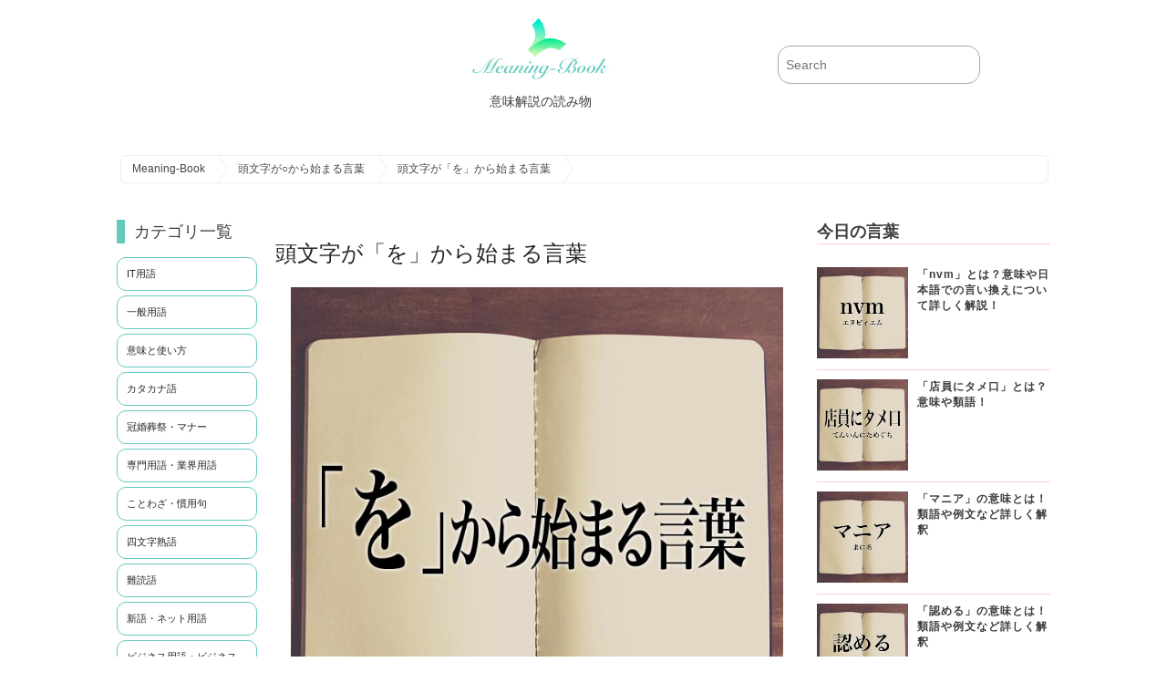

--- FILE ---
content_type: text/html; charset=UTF-8
request_url: https://meaning-book.com/10_2/wordlist.html
body_size: 4086
content:


<!-- ヘッダーここから -->
<!-- ヘッダーここから -->
<!DOCTYPE html>
<html lang="ja">
<head>
<meta charset="UTF-8">
<meta http-equiv="Expires" content="86400">
<title>「を」から始まる言葉 | Meaning-Book</title>
<script type="application/javascript" src="//anymind360.com/js/11108/ats.js"></script>
<script async src="//pagead2.googlesyndication.com/pagead/js/adsbygoogle.js"></script>
<script>
  (adsbygoogle = window.adsbygoogle || []).push({
    google_ad_client: "ca-pub-1464222701434023",
    enable_page_level_ads: true
  });
</script>
<meta name="viewport" content="width=device-width,user-scalable=no,maximum-scale=1" />
<meta name="description" content="Meaning-Bookは意味解説に関する情報を発信する読み物です。頭文字が「を」から始まる言葉について" />
<meta name="keywords" content="Meaning-Book,読み物,意味,同義語,対義語,英語,用語解説" />
<link rel="stylesheet" href="../css/init.css" media="all" />
<link rel="stylesheet" href="../css/shared.css" media="all" />
<link rel="stylesheet" href="../css/about.css" media="all" />

<link rel="canonical" href=" https://meaning-book.com/10_2/wordlist.html" />
<script type="text/javascript">
var ip_addr ="13.59.24.101";
</script>
<script src="../js/analytics.js"></script>
<script src="../js/jquery-3.3.1.min.js"></script>
<link rel="shortcut icon" type="image/x-icon" href="../images/favicon.ico">
</head>
<body>
<script>
//デバイス回転時にリロードする
$(window).on("orientationchange",function(){
    location.reload();
});
</script>
<!-- ヘッダーここまで -->


<!-- メインここから -->

<!-- PC向けヘッダー -->
<div class="header-wrapping hide-mobile">
<div class="header-contents">

<div class="main-title">
<a href="../index.html">
<img src="../images/meaning-book-logo.png" alt="meaning-book">
<span class="hch1">意味解説の読み物</span>
</a>
</div><!-- main-titleここまで -->

<div class="search">
<form action="../search.php" name="search" method="get">
	<dl class="search">
		<dt><input type="text" name="search_keywords" value="" placeholder="Search" /></dt>
		<dd><button><span></span></button></dd>
	</dl>
</form>
</div><!-- searchここまで -->
</div><!-- header-contentsここまで -->
</div><!-- header-wrappingここまで -->
<!-- PC向けヘッダーここまで -->


<!-- モバイル向けヘッダー -->
<div class="header-wrapping hide-pc ">

<div class="mobile-header-menu-layout clear mobile-fixed">
<div class="mobile-header-left-contents">
<p id="mobile-category-btn"><a href="../index.html"><img src="../images/mobile-header-menu.png" alt="意味解説の読み物" class="mobile-header-menu"></a></p>
</div>

<div class="mobile-header-right-contents">
<script async src="https://cse.google.com/cse.js?cx=010385327540439264273:genhkvml8iy"></script>
<div class="gcse-searchbox-only"></div>
</div>
</div>


<div class="header-contents">
<img src="../images/side-logo.png" alt="meaning-book" class="header-logo-img">
<h1>meaning-bookは意味解説の読み物です</h1>
</div><!-- header-contentsここまで -->

</div><!-- header-wrappingここまで -->
<!-- モバイル向けヘッダーここまで -->
<!-- パンくずリストここから -->
<div class="main-wrapping">
<div class="breadcrumbs-layout">
	<ol id="breadcrumbs" itemscope itemtype="http://schema.org/BreadcrumbList">
  <li itemprop="itemListElement" itemscope itemtype="http://schema.org/ListItem">
    <a itemprop="item" href="../index.html">
      <span itemprop="name">Meaning-Book</span>
    </a>
    <meta itemprop="position" content="1" />
  </li>
  <li itemprop="itemListElement" itemscope itemtype="http://schema.org/ListItem">
    <a itemprop="item" href="../words_menu.html">
      <span itemprop="name">頭文字が○から始まる言葉</span>
    </a>
    <meta itemprop="position" content="2" />
  </li>
  <li itemprop="itemListElement" itemscope itemtype="http://schema.org/ListItem">
    <a itemprop="item" href="../10_2/wordlist.html">
      <span itemprop="name">頭文字が「を」から始まる言葉</span>
    </a>
    <meta itemprop="position" content="3" />
  </li>
	</ol>
</div>
</div>
<!-- パンくずリストここまで -->
<!--ヘッダーここまで-->



<div class="main-wrapping">
<div class="main-contents">

<!--カテゴリ-->
<!-- PC向けカテゴリ -->
<div class="left-contents hide-mobile">
<h2>カテゴリ一覧</h2>
<ul>
<li><a href="../category/it-terms/1.html">IT用語</a></li><li><a href="../category/general-term/1.html">一般用語</a></li><li><a href="../category/meaning-and-usage/1.html">意味と使い方</a></li><li><a href="../category/katakana/1.html">カタカナ語</a></li><li><a href="../category/ceremonial-functions-and-manner/1.html">冠婚葬祭・マナー</a></li><li><a href="../category/industry-term/1.html">専門用語・業界用語</a></li><li><a href="../category/proverbs-idioms/1.html">ことわざ・慣用句</a></li><li><a href="../category/idiomatic-word/1.html">四文字熟語</a></li><li><a href="../category/obfuscated-words/1.html">難読語</a></li><li><a href="../category/net-terminology/1.html">新語・ネット用語</a></li><li><a href="../category/business-term/1.html">ビジネス用語・ビジネス敬語</a></li><li><a href="../category/dialect/1.html">方言</a></li><li><a href="../category/difficult-words/1.html">難しい言葉</a></li><li><a href="../category/game/1.html">ゲーム用語</a></li><li><a href="../category/difference/1.html">違い</a></li><li><a href="../category/holiday/1.html">祝日・祭日・記念日</a></li><li><a href="../category/trend/1.html">話題・トレンド</a></li><li><a href="../category/roman-character/1.html">ローマ字</a></li><li><a href="../category/train/1.html">鉄道用語</a></li><li><a href="../category/visual-kei/1.html">V系用語</a></li><li><a href="../category/residential/1.html">不動産・住宅用語</a></li><li><a href="../category/finance/1.html">投資・金融用語</a></li><li><a href="../category/spiritual/1.html">スピリチュアル・占い用語</a></li><li><a href="../category/car/1.html">自動車用語</a></li><li><a href="../category/rap/1.html">ラップ用語</a></li><li><a href="../category/sns/1.html">SNS用語</a></li><li><a href="../category/job/1.html">就活・就職・転職用語</a></li></ul>
</div><!-- left-contentsここまで -->
<!-- PC向けカテゴリここまで -->
<!--カテゴリここまで-->


<div class="center-contents">
	
<h2 class="syllabary_title">頭文字が「を」から始まる言葉</h2>
<img src="../blog_img/w10_2.jpg" class="syllabary-image" alt="「を」で始まる言葉">
	


<div class="chart-contens-simple-list clear">
<ul class="syllabary_contents">
<li><a href="../blog/20190525162617.html">ヲチスレ【をちすれ】</a></li>
<li><a href="../blog/20190610125812.html">ヲーター【をーたー】</a></li>
</ul>
</div>





<div class="word_bottom_spacer"></div>


	
<h2 class="title">頭文字が○から始まる言葉</h2>

<div class="word_bottom_spacer"></div>

<!--五十音UI-->
<div class="syllabary_block">
<div class="syllabary">
<ul>
<li><a href="../../1_1/wordlist.html">あ</a></li>
<li><a href="../../1_2/wordlist.html">い</a></li>
<li><a href="../../1_3/wordlist.html">う</a></li>
<li><a href="../../1_4/wordlist.html">え</a></li>
<li><a href="../../1_5/wordlist.html">お</a></li>
</ul>
</div>
<div class="word_bottom_spacer"></div>
<div class="syllabary">
<ul>
<li><a href="../../2_1/wordlist.html">か</a></li>
<li><a href="../../2_2/wordlist.html">き</a></li>
<li><a href="../../2_3/wordlist.html">く</a></li>
<li><a href="../../2_4/wordlist.html">け</a></li>
<li><a href="../../2_5/wordlist.html">こ</a></li>
</ul>
</div>
<div class="syllabary">
<ul>
<li><a href="../../2_6/wordlist.html">が</a></li>
<li><a href="../../2_7/wordlist.html">ぎ</a></li>
<li><a href="../../2_8/wordlist.html">ぐ</a></li>
<li><a href="../../2_9/wordlist.html">げ</a></li>
<li><a href="../../2_10/wordlist.html">ご</a></li>
</ul>
</div>
<div class="word_bottom_spacer"></div>
<div class="syllabary">
<ul>
<li><a href="../../3_1/wordlist.html">さ</a></li>
<li><a href="../../3_2/wordlist.html">し</a></li>
<li><a href="../../3_3/wordlist.html">す</a></li>
<li><a href="../../3_4/wordlist.html">せ</a></li>
<li><a href="../../3_5/wordlist.html">そ</a></li>
</ul>
</div>
<div class="syllabary">
<ul>
<li><a href="../../3_6/wordlist.html">ざ</a></li>
<li><a href="../../3_7/wordlist.html">じ</a></li>
<li><a href="../../3_8/wordlist.html">ず</a></li>
<li><a href="../../3_9/wordlist.html">ぜ</a></li>
<li><a href="../../3_10/wordlist.html">ぞ</a></li>
</ul>
</div>
<div class="word_bottom_spacer"></div>
<div class="syllabary">
<ul>
<li><a href="../../4_1/wordlist.html">た</a></li>
<li><a href="../../4_2/wordlist.html">ち</a></li>
<li><a href="../../4_3/wordlist.html">つ</a></li>
<li><a href="../../4_4/wordlist.html">て</a></li>
<li><a href="../../4_5/wordlist.html">と</a></li>
</ul>
</div>
<div class="syllabary">
<ul>
<li><a href="../../4_6/wordlist.html">だ</a></li>
<li><a href="../../4_7/wordlist.html">ぢ</a></li>
<li><a href="../../4_8/wordlist.html">づ</a></li>
<li><a href="../../4_9/wordlist.html">で</a></li>
<li><a href="../../4_10/wordlist.html">ど</a></li>
</ul>
</div>
<div class="word_bottom_spacer"></div>
<div class="syllabary">
<ul>
<li><a href="../../5_1/wordlist.html">な</a></li>
<li><a href="../../5_2/wordlist.html">に</a></li>
<li><a href="../../5_3/wordlist.html">ぬ</a></li>
<li><a href="../../5_4/wordlist.html">ね</a></li>
<li><a href="../../5_5/wordlist.html">の</a></li>
</ul>
</div>
<div class="syllabary">
<ul>
<li><a href="../../6_1/wordlist.html">は</a></li>
<li><a href="../../6_2/wordlist.html">ひ</a></li>
<li><a href="../../6_3/wordlist.html">ふ</a></li>
<li><a href="../../6_4/wordlist.html">へ</a></li>
<li><a href="../../6_5/wordlist.html">ほ</a></li>
</ul>
</div>
<div class="syllabary">
<ul>
<li><a href="../../6_6/wordlist.html">ば</a></li>
<li><a href="../../6_7/wordlist.html">び</a></li>
<li><a href="../../6_8/wordlist.html">ぶ</a></li>
<li><a href="../../6_9/wordlist.html">べ</a></li>
<li><a href="../../6_10/wordlist.html">ぼ</a></li>
</ul>
</div>
<div class="syllabary">
<ul>
<li><a href="../../6_11/wordlist.html">ぱ</a></li>
<li><a href="../../6_12/wordlist.html">ぴ</a></li>
<li><a href="../../6_13/wordlist.html">ぷ</a></li>
<li><a href="../../6_14/wordlist.html">ぺ</a></li>
<li><a href="../../6_15/wordlist.html">ぽ</a></li>
</ul>
</div>
<div class="word_bottom_spacer"></div>
<div class="syllabary">
<ul>
<li><a href="../../7_1/wordlist.html">ま</a></li>
<li><a href="../../7_2/wordlist.html">み</a></li>
<li><a href="../../7_3/wordlist.html">む</a></li>
<li><a href="../../7_4/wordlist.html">め</a></li>
<li><a href="../../7_5/wordlist.html">も</a></li>
</ul>
</div>
<div class="word_bottom_spacer"></div>
<div class="syllabary">
<ul>
<li><a href="../../8_1/wordlist.html">や</a></li>
<li><a href="../../8_2/wordlist.html">ゆ</a></li>
<li><a href="../../8_3/wordlist.html">よ</a></li>
</ul>
</div>
<div class="word_bottom_spacer"></div>
<div class="syllabary">
<ul>
<li><a href="../../9_1/wordlist.html">ら</a></li>
<li><a href="../../9_2/wordlist.html">り</a></li>
<li><a href="../../9_3/wordlist.html">る</a></li>
<li><a href="../../9_4/wordlist.html">れ</a></li>
<li><a href="../../9_5/wordlist.html">ろ</a></li>
</ul>
</div>
<div class="word_bottom_spacer"></div>
<div class="syllabary">
<ul>
<li><a href="../../10_1/wordlist.html">わ</a></li>
<li><a href="../../10_2/wordlist.html">を</a></li>
<li><a href="../../10_3/wordlist.html">ん</a></li>
</ul>
</div>
<div class="word_bottom_spacer"></div>
</div>
<!--五十音UIここまで-->





</div><!-- center-contentsここまで -->

<!--right-contents-->
<!--right-contentsここから-->
<div class="right-contents">
<h2 class="title">今日の言葉</h2>

<!--記事ここから-->
<article class="popularity-block">
<a href="../blog/20190622101332.html" class="article-img">
<img src="../blog-images/1561170113209733.jpg" alt="nvm" class="popularity-img">
</a>
<div class="popularity-set">
<h2 class="popularity-title"><a href="../blog/20190622101332.html">「nvm」とは？意味や日本語での言い換えについて詳しく解説！</a></h2>
</div>
</article>
<!--記事ここまで-->

<!--記事ここから-->
<article class="popularity-block">
<a href="../blog/20190523171305.html" class="article-img">
<img src="../blog-images/1558600930847532.jpg" alt="店員にタメ口" class="popularity-img">
</a>
<div class="popularity-set">
<h2 class="popularity-title"><a href="../blog/20190523171305.html">「店員にタメ口」とは？意味や類語！</a></h2>
</div>
</article>
<!--記事ここまで-->

<!--記事ここから-->
<article class="popularity-block">
<a href="../blog/20191214160327.html" class="article-img">
<img src="../blog-images/1576309565664935.jpg" alt="マニア" class="popularity-img">
</a>
<div class="popularity-set">
<h2 class="popularity-title"><a href="../blog/20191214160327.html">「マニア」の意味とは！類語や例文など詳しく解釈</a></h2>
</div>
</article>
<!--記事ここまで-->

<!--記事ここから-->
<article class="popularity-block">
<a href="../blog/20190824111855.html" class="article-img">
<img src="../blog-images/1566614888590586.jpg" alt="認める" class="popularity-img">
</a>
<div class="popularity-set">
<h2 class="popularity-title"><a href="../blog/20190824111855.html">「認める」の意味とは！類語や例文など詳しく解釈</a></h2>
</div>
</article>
<!--記事ここまで-->

<!--記事ここから-->
<article class="popularity-block">
<a href="../blog/20190808165948.html" class="article-img">
<img src="../blog-images/1565253254445557.jpg" alt="心躍る" class="popularity-img">
</a>
<div class="popularity-set">
<h2 class="popularity-title"><a href="../blog/20190808165948.html">「心躍る」とは？意味や言い換え！例文と解釈</a></h2>
</div>
</article>
<!--記事ここまで-->

</div><!-- right-contentsここまで -->
<!--right-contentsここまで-->


</div><!-- main-contentsここまで -->
</div><!-- main-wrappingここまで -->



<!-- メインここまで -->


<!--フッター-->
<!-- フッターここから -->
<div class="footer-wrapping">
<div class="footer-contents">

<div class="footer-info">
<img src="../images/side-logo.png" alt="meaning-book" class="footer-logo-img">
<span class="footer_catch_txt">meaning-bookは意味解説の読み物です</span>
<span class="footer-sub-layout clear">
<span class="footer-sns-layout"><a href="https://twitter.com/TopMedia8"><img src="../images/twitter_btn.png" alt="meaning-book" class="sns-img"></a></span>
<span class="footer-sns-layout"><a href="https://www.facebook.com/Media8-167828040720344/"><img src="../images/facebook_btn.png" alt="meaning-book" class="sns-img"></a></span>
</span>
</div><!-- footer-infoここまで -->

<div class="footer-category">
<h2>カテゴリ一覧</h2>
<ul>
<li><a href="../category/it-terms/1.html" class="arrow arrow-mark">IT用語</a></li><li><a href="../category/general-term/1.html" class="arrow arrow-mark">一般用語</a></li><li><a href="../category/meaning-and-usage/1.html" class="arrow arrow-mark">意味と使い方</a></li><li><a href="../category/katakana/1.html" class="arrow arrow-mark">カタカナ語</a></li><li><a href="../category/ceremonial-functions-and-manner/1.html" class="arrow arrow-mark">冠婚葬祭・マナー</a></li><li><a href="../category/industry-term/1.html" class="arrow arrow-mark">専門用語・業界用語</a></li><li><a href="../category/proverbs-idioms/1.html" class="arrow arrow-mark">ことわざ・慣用句</a></li><li><a href="../category/idiomatic-word/1.html" class="arrow arrow-mark">四文字熟語</a></li><li><a href="../category/obfuscated-words/1.html" class="arrow arrow-mark">難読語</a></li><li><a href="../category/net-terminology/1.html" class="arrow arrow-mark">新語・ネット用語</a></li><li><a href="../category/business-term/1.html" class="arrow arrow-mark">ビジネス用語・ビジネス敬語</a></li><li><a href="../category/dialect/1.html" class="arrow arrow-mark">方言</a></li><li><a href="../category/difficult-words/1.html" class="arrow arrow-mark">難しい言葉</a></li><li><a href="../category/game/1.html" class="arrow arrow-mark">ゲーム用語</a></li><li><a href="../category/difference/1.html" class="arrow arrow-mark">違い</a></li><li><a href="../category/holiday/1.html" class="arrow arrow-mark">祝日・祭日・記念日</a></li><li><a href="../category/trend/1.html" class="arrow arrow-mark">話題・トレンド</a></li><li><a href="../category/roman-character/1.html" class="arrow arrow-mark">ローマ字</a></li><li><a href="../category/train/1.html" class="arrow arrow-mark">鉄道用語</a></li><li><a href="../category/visual-kei/1.html" class="arrow arrow-mark">V系用語</a></li><li><a href="../category/residential/1.html" class="arrow arrow-mark">不動産・住宅用語</a></li><li><a href="../category/finance/1.html" class="arrow arrow-mark">投資・金融用語</a></li><li><a href="../category/spiritual/1.html" class="arrow arrow-mark">スピリチュアル・占い用語</a></li><li><a href="../category/car/1.html" class="arrow arrow-mark">自動車用語</a></li><li><a href="../category/rap/1.html" class="arrow arrow-mark">ラップ用語</a></li><li><a href="../category/sns/1.html" class="arrow arrow-mark">SNS用語</a></li><li><a href="../category/job/1.html" class="arrow arrow-mark">就活・就職・転職用語</a></li></ul>
</div><!-- footer-categoryここまで -->

<div class="footer-about">
<h2>意味解説の読み物について</h2>
<ul>
<li><a href="../words_menu.html" class="arrow arrow-mark">○から始まる言葉</a></li>
<li><a href="../terms_of_service.html" class="arrow arrow-mark">利用規約</a></li>
<li><a href="../privacy_policy.html" class="arrow arrow-mark">プライバシーポリシー</a></li>
<li><a href="../sitemap1.html" class="arrow arrow-mark">サイトマップ</a></li>
<li><a href="../inquiry/inquiry.html" class="arrow arrow-mark">お問い合わせ</a></li>
<li><a href="https://meaning-difference.com" class="arrow arrow-mark">違い比較辞典</a></li>
</ul>
</div><!-- footer-aboutここまで -->

</div><!--footer-contentsここまで-->
</div><!--footer-wrappingここまで-->

<div class="footer-copyright-wrapping">
<div class="footer-copyright">
Copyright &copy; Meaning-Book
</div>
</div><!--footer-wrappingここまで-->
<!--フッタここまで-->
<!--フッターここまで-->


</body>
</html>



--- FILE ---
content_type: text/html; charset=utf-8
request_url: https://www.google.com/recaptcha/api2/aframe
body_size: 113
content:
<!DOCTYPE HTML><html><head><meta http-equiv="content-type" content="text/html; charset=UTF-8"></head><body><script nonce="82dh-Mv0YwTuJBEl9sIcUQ">/** Anti-fraud and anti-abuse applications only. See google.com/recaptcha */ try{var clients={'sodar':'https://pagead2.googlesyndication.com/pagead/sodar?'};window.addEventListener("message",function(a){try{if(a.source===window.parent){var b=JSON.parse(a.data);var c=clients[b['id']];if(c){var d=document.createElement('img');d.src=c+b['params']+'&rc='+(localStorage.getItem("rc::a")?sessionStorage.getItem("rc::b"):"");window.document.body.appendChild(d);sessionStorage.setItem("rc::e",parseInt(sessionStorage.getItem("rc::e")||0)+1);localStorage.setItem("rc::h",'1769108768901');}}}catch(b){}});window.parent.postMessage("_grecaptcha_ready", "*");}catch(b){}</script></body></html>

--- FILE ---
content_type: text/css
request_url: https://meaning-book.com/css/about.css
body_size: 2019
content:
@charset "UTF-8";

/****************************************
       CSS レイアウト (PC)
*****************************************/
/*PCのみの表示*/
@media (min-width: 481px) {

	/****************************************
		プライバシーポリシー
	*****************************************/
	.privacy-policy{
		padding:20px 60px;
	}
	
	.privacy-policy h2{
		font-size:24px;
		padding: 10px 0px;
		line-height: 1.4446;
		border-bottom: 1px solid #666;
		margin-bottom:20px;
	}
	
	.privacy-policy h3{
		font-size:18px;
		padding: 40px 0px 10px 0px;
		line-height: 1.4446;
	}
	
	.privacy-policy li{
		font-size:14px;
		line-height: 1.4446;
		margin-left:14px;
		display:list-item;
		list-style-type: square;
	}
	
	.privacy-policy p{
		font-size:14px;
		line-height: 1.4446;
		margin-bottom:10px;
	}
	
	/****************************************
		お問い合わせ
	*****************************************/
	.inquiry{
		padding:20px 60px;
		margin-bottom:100px;
	}
	
	.inquiry h2{
		font-size:18px;
		color:#333;
		padding: 10px 0px;
		line-height: 1.4446;
		border-bottom: 2px solid #999;
		margin-bottom:20px;
	}
	
	
	.inquiry p{
		font-size:14px;
		line-height: 1.4446;
		color:#333;
	}
	
	.inquiry-btn{
		/*お問い合わせボタン*/
		width:calc(200px - 40px);/*paddingx2のpixelを引く*/
		height:calc(56px - 40px);/*paddingx2のpixelを引く*/
		padding:20px;
		display:block;/*インラインからブロック要素へ変更*/
		text-decoration:none;
		cursor: pointer;
		
		text-align:center;
		font-size:18px;
		color: #fff !important;
		font-weight: 600;

		background:#66c9be;
		-moz-border-radius: 10px;
		-webkit-border-radius: 10px;
		border-radius: 10px;

	}
	
	
	.ipt-txt {
		padding:5px;
		margin-bottom:10px;
		border: none;
		background-color:transparent;
		font-size:14px;
		line-height: 1.4446;
		color:#333;
		width:300px;
		font-weight: 400;
		border: 1px solid #e5e5e5;
		border-radius: 5px;        /* CSS3草案 */  
		-webkit-border-radius: 5px;    /* Safari,Google Chrome用 */  
		-moz-border-radius: 5px;   /* Firefox用 */ 
	}
	
	.ipt-txt-short {
		padding:5px;
		margin-bottom:10px;
		border: none;
		background-color:transparent;
		font-size:14px;
		line-height: 1.4446;
		color:#333;
		width:40px;
		font-weight: 400;
		border: 1px solid #e5e5e5;
		border-radius: 5px;        /* CSS3草案 */  
		-webkit-border-radius: 5px;    /* Safari,Google Chrome用 */  
		-moz-border-radius: 5px;   /* Firefox用 */ 
	}
	
	.ipt-txt-long {
		padding:5px;
		margin-bottom:10px;
		border: none;
		background-color:transparent;
		font-size:14px;
		line-height: 1.4446;
		color:#333;
		width:450px;
		font-weight: 400;
		border: 1px solid #e5e5e5;
		border-radius: 5px;        /* CSS3草案 */  
		-webkit-border-radius: 5px;    /* Safari,Google Chrome用 */  
		-moz-border-radius: 5px;   /* Firefox用 */ 
	}
	
	.inquiry-block{
		padding:20px 0px;
	}
	
	.inquiry-ipt input[type="checkbox"] {
		margin-bottom:10px;
 		margin-left:10px;
		cursor: pointer;
	}
	
	.inquiry-block li{
		color:#333;
		padding:10px 0px;
		width:50%;
		float:left;
	}
	
	.inquiry-block li label{
		cursor: pointer;
	}
	
	.ipt-txt-doc{
		width: calc(100% - 20px);
		height: 200px;
		color:#333;
		padding:10px;
		font-size:14px;
		line-height: 1.4446;
		border: 1px solid #e5e5e5;
		border-radius: 5px;        /* CSS3草案 */  
		-webkit-border-radius: 5px;    /* Safari,Google Chrome用 */  
		-moz-border-radius: 5px;   /* Firefox用 */ 
	}
	
	.inquiry-button-layout{
		width:200px;
		margin-left:auto;
		margin-right:auto;
	}
	
	
	
	.inquiry-ipt dl{
		position: relative;
		display: table;
		width: 100%;
		border-top: 1px solid #e5e5e5;
		padding-top: 2px;
		padding-bottom: 2px;
	}

	.inquiry-ipt dt{
		color: #fff;
		display: table-cell;
		background-color: #66c9be;
		font-size: 14px;
		font-weight: 700;
		width: 137px;
		padding-top: 20px;
		padding-right: 6px;

		padding-left: 7px;
		vertical-align: top;
		-webkit-box-sizing: border-box;
		-moz-box-sizing: border-box;
		box-sizing: border-box;
	}

	.inquiry-ipt dd{
		display: table-cell;
		vertical-align: middle;
		padding-top: 10px;
		padding-right: 0;
		padding-left: 10px;
		font-size: 13px;
		word-break: break-all;
	}
	
	.inquiry-table{
		border-bottom: 1px solid #e5e5e5;
	}
	

	
	.inquiry h3{
		font-size:18px;
		padding: 10px 0px;
		line-height: 1.4446;

	}

	
	.inquiry-ipt select{
		-webkit-appearance: none;
		-moz-appearance: none;
		appearance: none;
		width: 312px;

		padding: 5px;
		border: 1px solid #e5e5e5;
		color:#333;
		font-size: 14px;
		background:#fff;
		-webkit-border-radius: 5px;
		-moz-border-radius: 5px;
		border-radius: 5px;
	}
	
	/****************************************
		利用規約
	*****************************************/
	
	.terms_of_service{
		padding:20px 60px;
		margin-bottom:100px;
	}
	
	.terms_of_service h2{
		font-size:24px;
		padding: 10px 0px;
		line-height: 1.4446;
		border-bottom: 1px solid #666;
		margin-bottom:20px;
	}
	
	.terms_of_service h3{
		font-size:18px;
		padding: 40px 0px 10px 0px;
		line-height: 1.4446;

	}
	
	
	.terms_of_service p{
		font-size:14px;
		
		line-height: 1.4446;
	}
	
	.terms_of_service li{
		font-size:14px;
		line-height: 1.4446;
		margin-left:14px;
		display:list-item;
		list-style-type: square;
	}
	
	/****************************************
		サイトマップ
	*****************************************/

	.sitemap-contents{
		padding:20px 60px;
		margin-bottom:100px;
	}

	.sitemap-contents h2{
		font-size: 24px;
		padding:0px 0px 10px;
		border-bottom: 2px solid #ccc;
	}

	.sitemap-contents h3{
		font-size: 18px;
		padding:10px 0px 10px;
		border-bottom: 2px solid #ccc;
	}

	div.aw-link {
		padding:10px;
		margin:20px;
	}	

	div.aw-link a{
		color:#444;
		font-size:14px;
		text-decoration:none;
		font-weight:600;
		padding:10px;
		display:inline-block;
	}

	.aw-sp::before{
		content: "";
		display: inline-block;
    		height: 100px;
    		margin-top: -100px;
    		vertical-align: top;
	}




	.asp-link{
		width:calc(100% - 52px);
		display:block;
		text-decoration:none;
		color:#fff;
		background:#dc8791;
		padding:7px 21px 9px 11px;
		border-radius:13px;
		border-bottom:none;
		font-size: 18px;
		font-weight:bold;
		text-align:center;
		margin:10px;
	}
	.bottom_spacer{
		padding-bottom:40px;
	}
	div.chart-contens-simple-list{
		width:calc(100% - 40px);
		padding:20px;
	}

	.chart-contens-simple-list ul{
		margin-top:10px;
	}

	div.chart-contens-simple-list li{
		font-size:14px;
		line-height: 1.4446;
		width:96%;

		margin-bottom:20px;
		
		margin-left:14px;
		display:list-item;
		list-style-type: square;
		
		
	}
	
	div.chart-contens-simple-list li a{
		color:#333;
		font-weight: 500;
		display:block;
		text-decoration:none;
	}
}

/****************************************
       CSS レイアウト (モバイル)
*****************************************/
/*モバイルのみの表示*/
@media (max-width: 481px) {

	/****************************************
		プライバシーポリシー
	*****************************************/
	.privacy-policy{
		padding:20px;
		border-bottom: 2px solid #66c9be;
	}
	
	.privacy-policy h2{
		font-size:24px;
		padding: 10px 0px;
		line-height: 1.4446;
		border-bottom: 2px solid #666;
		margin-bottom:20px;
	}
	
	.privacy-policy h3{
		font-size:18px;
		padding: 40px 0px 10px 0px;
		line-height: 1.4446;

	}
	
	.privacy-policy p{
		font-size:14px;
		line-height: 1.4446;
	}
	
	.privacy-policy li{
		font-size:14px;
		line-height: 1.4446;
		margin-left:14px;
		display:list-item;
		list-style-type: square;
	}

	/****************************************
		お問い合わせ
	*****************************************/
	.inquiry{
		padding:20px;
		border-bottom: 2px solid #66c9be;
	}
	
	.inquiry h2{
		font-size:18px;
		padding: 10px 0px;
		line-height: 1.4446;
		border-bottom: 2px solid #999;
		margin-bottom:20px;
	}
	
	
	.inquiry p{
		font-size:14px;
		line-height: 1.4446;

	}
	
	.inquiry-btn{
		/*お問い合わせボタン*/
		width:calc(200px - 40px);/*paddingx2のpixelを引く*/
		height:calc(56px - 40px);/*paddingx2のpixelを引く*/
		padding:20px;
		display:block;/*インラインからブロック要素へ変更*/
		text-decoration:none;
		cursor: pointer;
		
		text-align:center;
		font-size:18px;
		color: #fff !important;
		font-weight: 600;

		
		background:#66c9be;
		-moz-border-radius: 10px;
		-webkit-border-radius: 10px;
		border-radius: 10px;

	}
	
	
	.ipt-txt {
		padding:5px;
		margin-bottom:10px;
		border: none;
		background-color:transparent;
		font-size:14px;
		line-height: 1.4446;
		color:#333;
		width:50vw;
		font-weight: 400;
		border: 1px solid #e5e5e5;
		border-radius: 5px;        /* CSS3草案 */  
		-webkit-border-radius: 5px;    /* Safari,Google Chrome用 */  
		-moz-border-radius: 5px;   /* Firefox用 */ 
	}
	
	.ipt-txt-short {
		padding:5px;
		margin-bottom:10px;
		border: none;
		background-color:transparent;
		font-size:14px;
		line-height: 1.4446;
		color:#333;
		width:10vw;
		font-weight: 400;
		border: 1px solid #e5e5e5;
		border-radius: 5px;        /* CSS3草案 */  
		-webkit-border-radius: 5px;    /* Safari,Google Chrome用 */  
		-moz-border-radius: 5px;   /* Firefox用 */ 
	}
	
	.ipt-txt-long {
		padding:5px;
		margin-bottom:10px;
		border: none;
		background-color:transparent;
		font-size:14px;
		line-height: 1.4446;
		color:#333;
		width:50vw;
		font-weight: 400;
		border: 1px solid #e5e5e5;
		border-radius: 5px;        /* CSS3草案 */  
		-webkit-border-radius: 5px;    /* Safari,Google Chrome用 */  
		-moz-border-radius: 5px;   /* Firefox用 */ 
	}
	
	.inquiry-block{
		padding:20px 0px;
	}
	
	.inquiry-ipt input[type="checkbox"] {
		margin-bottom:10px;
 		margin-left:10px;
		cursor: pointer;
	}
	
	.inquiry-block li{
		padding:10px 0px;
	}
	
	.inquiry-block li label{
		cursor: pointer;
	}
	
	.ipt-txt-doc{
		width:calc(100% - 20px);
		height:100px;
		color:#333;
		padding:10px;
		font-size:14px;
		line-height: 1.4446;
		border: 1px solid #e5e5e5;
		border-radius: 5px;        /* CSS3草案 */  
		-webkit-border-radius: 5px;    /* Safari,Google Chrome用 */  
		-moz-border-radius: 5px;   /* Firefox用 */ 
	}
	
	.inquiry-button-layout{
		width:200px;
		margin-left:auto;
		margin-right:auto;
	}
	
	
	
	.inquiry-ipt dl{
		position: relative;
		display: table;
		width: 100%;
		border-top: 1px solid #e5e5e5;
		padding-top: 2px;
		padding-bottom: 2px;
	}

	.inquiry-ipt dt{
		color: #fff;
		display: table-cell;
		background-color: #66c9be;
		font-size: 14px;
		line-height: 1.4446;
		font-weight: 700;
		padding: 18px 10px 0px 10px;
		width: 25%;
		-webkit-box-sizing: border-box;
		-moz-box-sizing: border-box;
		box-sizing: border-box;
	}

	.inquiry-ipt dd{
		display: table-cell;
		vertical-align: middle;
		padding-top: 10px;
		padding-right: 0;
		padding-left: 10px;
		font-size: 13px;
		word-break: break-all;
	}
	
	
	.inquiry-table{
		border-bottom: 1px solid #e5e5e5;
	}

	
	.inquiry h3{
		font-size:18px;
		padding: 10px 0px;
		line-height: 1.4446;

	}

	
	.inquiry-ipt select{
		-webkit-appearance: none;
		-moz-appearance: none;
		appearance: none;
		padding: 5px;
		border: 1px solid #e5e5e5;
		color:#333;
		font-size: 14px;
		background:#fff;
		-webkit-border-radius: 5px;
		-moz-border-radius: 5px;
		border-radius: 5px;
	}

	/****************************************
		利用規約
	*****************************************/
	
	.terms_of_service{
		padding:20px;
		border-bottom: 2px solid #66c9be;
	}
	
	.terms_of_service h2{
		font-size:24px;
		padding: 10px 0px;
		line-height: 1.4446;
		border-bottom: 2px solid #666;
		margin-bottom:20px;
	}
	
	.terms_of_service h3{
		font-size:18px;
		padding: 40px 0px 10px 0px;
		line-height: 1.4446;

	}
	
	
	
	.terms_of_service p{
		font-size:14px;
		
		line-height: 1.4446;
	}
	
	.terms_of_service li{
		font-size:14px;
		line-height: 1.4446;
		margin-left:14px;
		display:list-item;
		list-style-type: square;
	}
	
	/****************************************
		サイトマップ
	*****************************************/
	
	.sitemap-contents{
		padding:20px;
		border-bottom: 2px solid #66c9be;
	}
	
	.sitemap-contents h2{
		font-size: 18px;
		border-bottom: 2px solid #ccc;
		padding:0 0 10px;
		font-weight:600;
	}
	
	.sitemap-contents h3{
		font-size: 14px;
		padding:10px 0px 10px;
		border-bottom: 2px solid #ccc;
	}
	
	div.aw-link {
		padding:10px;
		margin:10px;
	}	

	div.aw-link a{
		color:#444;
		font-size:14px;
		text-decoration:none;
		font-weight:600;
		padding:10px;
		display:inline-block;
	}

	.aw-sp::before{
		content: "";
		display: inline-block;
		height: 20px;
		margin-top: -20px;
		vertical-align: top;
	}

	.asp-link{
		width:calc(100% - 52px);
		display:block;
		text-decoration:none;
		color:#fff;
		background:#dc8791;
		padding:7px 21px 9px 11px;
		border-radius:13px;
		border-bottom:none;
		font-size: 18px;
		font-weight:bold;
		text-align:center;
		margin:10px;
	}
	
	.bottom_spacer{
		padding-bottom:40px;
	}
	
	div.chart-contens-simple-list{
		width:calc(100% - 20px);
		padding:10px;
	}

	.chart-contens-simple-list ul{
		margin-top:20px;
	}

	div.chart-contens-simple-list li{
		font-size:14px;
		line-height: 1.4446;
		width:96%;
		margin-bottom:20px;
		
		margin-left:14px;
		display:list-item;
		list-style-type: square;
	}
	
	div.chart-contens-simple-list li a{
		color:#333;
		font-weight: 500;
		display:block;
		text-decoration:none;
	}
	
	
}
